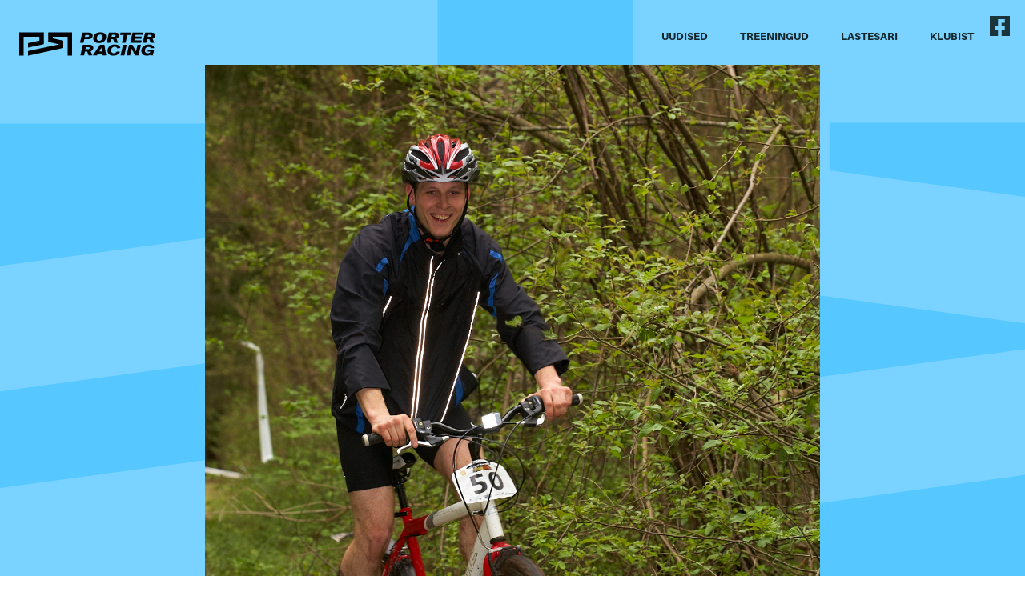

--- FILE ---
content_type: text/html; charset=UTF-8
request_url: https://porterracing.ee/saku-100-2012/
body_size: 12635
content:
<!DOCTYPE html>
<html lang="et">
<head>
	<meta charset="UTF-8">
		<title>Saku 100 2012 &#8211; Porter Racing</title>
<meta name='robots' content='max-image-preview:large' />
<link rel="alternate" type="application/rss+xml" title="Porter Racing &raquo; RSS" href="https://porterracing.ee/feed/" />
<link rel="alternate" type="application/rss+xml" title="Porter Racing &raquo; Kommentaaride RSS" href="https://porterracing.ee/comments/feed/" />
<link rel="alternate" title="oEmbed (JSON)" type="application/json+oembed" href="https://porterracing.ee/wp-json/oembed/1.0/embed?url=https%3A%2F%2Fporterracing.ee%2Fsaku-100-2012%2F" />
<link rel="alternate" title="oEmbed (XML)" type="text/xml+oembed" href="https://porterracing.ee/wp-json/oembed/1.0/embed?url=https%3A%2F%2Fporterracing.ee%2Fsaku-100-2012%2F&#038;format=xml" />
<style id='wp-img-auto-sizes-contain-inline-css'>
img:is([sizes=auto i],[sizes^="auto," i]){contain-intrinsic-size:3000px 1500px}
/*# sourceURL=wp-img-auto-sizes-contain-inline-css */
</style>
<style id='wp-emoji-styles-inline-css'>

	img.wp-smiley, img.emoji {
		display: inline !important;
		border: none !important;
		box-shadow: none !important;
		height: 1em !important;
		width: 1em !important;
		margin: 0 0.07em !important;
		vertical-align: -0.1em !important;
		background: none !important;
		padding: 0 !important;
	}
/*# sourceURL=wp-emoji-styles-inline-css */
</style>
<link rel='stylesheet' id='wp-block-library-css' href='https://porterracing.ee/wp-includes/css/dist/block-library/style.min.css?ver=6.9' media='all' />
<style id='global-styles-inline-css'>
:root{--wp--preset--aspect-ratio--square: 1;--wp--preset--aspect-ratio--4-3: 4/3;--wp--preset--aspect-ratio--3-4: 3/4;--wp--preset--aspect-ratio--3-2: 3/2;--wp--preset--aspect-ratio--2-3: 2/3;--wp--preset--aspect-ratio--16-9: 16/9;--wp--preset--aspect-ratio--9-16: 9/16;--wp--preset--color--black: #000000;--wp--preset--color--cyan-bluish-gray: #abb8c3;--wp--preset--color--white: #ffffff;--wp--preset--color--pale-pink: #f78da7;--wp--preset--color--vivid-red: #cf2e2e;--wp--preset--color--luminous-vivid-orange: #ff6900;--wp--preset--color--luminous-vivid-amber: #fcb900;--wp--preset--color--light-green-cyan: #7bdcb5;--wp--preset--color--vivid-green-cyan: #00d084;--wp--preset--color--pale-cyan-blue: #8ed1fc;--wp--preset--color--vivid-cyan-blue: #0693e3;--wp--preset--color--vivid-purple: #9b51e0;--wp--preset--gradient--vivid-cyan-blue-to-vivid-purple: linear-gradient(135deg,rgb(6,147,227) 0%,rgb(155,81,224) 100%);--wp--preset--gradient--light-green-cyan-to-vivid-green-cyan: linear-gradient(135deg,rgb(122,220,180) 0%,rgb(0,208,130) 100%);--wp--preset--gradient--luminous-vivid-amber-to-luminous-vivid-orange: linear-gradient(135deg,rgb(252,185,0) 0%,rgb(255,105,0) 100%);--wp--preset--gradient--luminous-vivid-orange-to-vivid-red: linear-gradient(135deg,rgb(255,105,0) 0%,rgb(207,46,46) 100%);--wp--preset--gradient--very-light-gray-to-cyan-bluish-gray: linear-gradient(135deg,rgb(238,238,238) 0%,rgb(169,184,195) 100%);--wp--preset--gradient--cool-to-warm-spectrum: linear-gradient(135deg,rgb(74,234,220) 0%,rgb(151,120,209) 20%,rgb(207,42,186) 40%,rgb(238,44,130) 60%,rgb(251,105,98) 80%,rgb(254,248,76) 100%);--wp--preset--gradient--blush-light-purple: linear-gradient(135deg,rgb(255,206,236) 0%,rgb(152,150,240) 100%);--wp--preset--gradient--blush-bordeaux: linear-gradient(135deg,rgb(254,205,165) 0%,rgb(254,45,45) 50%,rgb(107,0,62) 100%);--wp--preset--gradient--luminous-dusk: linear-gradient(135deg,rgb(255,203,112) 0%,rgb(199,81,192) 50%,rgb(65,88,208) 100%);--wp--preset--gradient--pale-ocean: linear-gradient(135deg,rgb(255,245,203) 0%,rgb(182,227,212) 50%,rgb(51,167,181) 100%);--wp--preset--gradient--electric-grass: linear-gradient(135deg,rgb(202,248,128) 0%,rgb(113,206,126) 100%);--wp--preset--gradient--midnight: linear-gradient(135deg,rgb(2,3,129) 0%,rgb(40,116,252) 100%);--wp--preset--font-size--small: 13px;--wp--preset--font-size--medium: 20px;--wp--preset--font-size--large: 36px;--wp--preset--font-size--x-large: 42px;--wp--preset--spacing--20: 0.44rem;--wp--preset--spacing--30: 0.67rem;--wp--preset--spacing--40: 1rem;--wp--preset--spacing--50: 1.5rem;--wp--preset--spacing--60: 2.25rem;--wp--preset--spacing--70: 3.38rem;--wp--preset--spacing--80: 5.06rem;--wp--preset--shadow--natural: 6px 6px 9px rgba(0, 0, 0, 0.2);--wp--preset--shadow--deep: 12px 12px 50px rgba(0, 0, 0, 0.4);--wp--preset--shadow--sharp: 6px 6px 0px rgba(0, 0, 0, 0.2);--wp--preset--shadow--outlined: 6px 6px 0px -3px rgb(255, 255, 255), 6px 6px rgb(0, 0, 0);--wp--preset--shadow--crisp: 6px 6px 0px rgb(0, 0, 0);}:root { --wp--style--global--content-size: 800px;--wp--style--global--wide-size: 1200px; }:where(body) { margin: 0; }.wp-site-blocks > .alignleft { float: left; margin-right: 2em; }.wp-site-blocks > .alignright { float: right; margin-left: 2em; }.wp-site-blocks > .aligncenter { justify-content: center; margin-left: auto; margin-right: auto; }:where(.wp-site-blocks) > * { margin-block-start: 24px; margin-block-end: 0; }:where(.wp-site-blocks) > :first-child { margin-block-start: 0; }:where(.wp-site-blocks) > :last-child { margin-block-end: 0; }:root { --wp--style--block-gap: 24px; }:root :where(.is-layout-flow) > :first-child{margin-block-start: 0;}:root :where(.is-layout-flow) > :last-child{margin-block-end: 0;}:root :where(.is-layout-flow) > *{margin-block-start: 24px;margin-block-end: 0;}:root :where(.is-layout-constrained) > :first-child{margin-block-start: 0;}:root :where(.is-layout-constrained) > :last-child{margin-block-end: 0;}:root :where(.is-layout-constrained) > *{margin-block-start: 24px;margin-block-end: 0;}:root :where(.is-layout-flex){gap: 24px;}:root :where(.is-layout-grid){gap: 24px;}.is-layout-flow > .alignleft{float: left;margin-inline-start: 0;margin-inline-end: 2em;}.is-layout-flow > .alignright{float: right;margin-inline-start: 2em;margin-inline-end: 0;}.is-layout-flow > .aligncenter{margin-left: auto !important;margin-right: auto !important;}.is-layout-constrained > .alignleft{float: left;margin-inline-start: 0;margin-inline-end: 2em;}.is-layout-constrained > .alignright{float: right;margin-inline-start: 2em;margin-inline-end: 0;}.is-layout-constrained > .aligncenter{margin-left: auto !important;margin-right: auto !important;}.is-layout-constrained > :where(:not(.alignleft):not(.alignright):not(.alignfull)){max-width: var(--wp--style--global--content-size);margin-left: auto !important;margin-right: auto !important;}.is-layout-constrained > .alignwide{max-width: var(--wp--style--global--wide-size);}body .is-layout-flex{display: flex;}.is-layout-flex{flex-wrap: wrap;align-items: center;}.is-layout-flex > :is(*, div){margin: 0;}body .is-layout-grid{display: grid;}.is-layout-grid > :is(*, div){margin: 0;}body{padding-top: 0px;padding-right: 0px;padding-bottom: 0px;padding-left: 0px;}a:where(:not(.wp-element-button)){text-decoration: underline;}:root :where(.wp-element-button, .wp-block-button__link){background-color: #32373c;border-width: 0;color: #fff;font-family: inherit;font-size: inherit;font-style: inherit;font-weight: inherit;letter-spacing: inherit;line-height: inherit;padding-top: calc(0.667em + 2px);padding-right: calc(1.333em + 2px);padding-bottom: calc(0.667em + 2px);padding-left: calc(1.333em + 2px);text-decoration: none;text-transform: inherit;}.has-black-color{color: var(--wp--preset--color--black) !important;}.has-cyan-bluish-gray-color{color: var(--wp--preset--color--cyan-bluish-gray) !important;}.has-white-color{color: var(--wp--preset--color--white) !important;}.has-pale-pink-color{color: var(--wp--preset--color--pale-pink) !important;}.has-vivid-red-color{color: var(--wp--preset--color--vivid-red) !important;}.has-luminous-vivid-orange-color{color: var(--wp--preset--color--luminous-vivid-orange) !important;}.has-luminous-vivid-amber-color{color: var(--wp--preset--color--luminous-vivid-amber) !important;}.has-light-green-cyan-color{color: var(--wp--preset--color--light-green-cyan) !important;}.has-vivid-green-cyan-color{color: var(--wp--preset--color--vivid-green-cyan) !important;}.has-pale-cyan-blue-color{color: var(--wp--preset--color--pale-cyan-blue) !important;}.has-vivid-cyan-blue-color{color: var(--wp--preset--color--vivid-cyan-blue) !important;}.has-vivid-purple-color{color: var(--wp--preset--color--vivid-purple) !important;}.has-black-background-color{background-color: var(--wp--preset--color--black) !important;}.has-cyan-bluish-gray-background-color{background-color: var(--wp--preset--color--cyan-bluish-gray) !important;}.has-white-background-color{background-color: var(--wp--preset--color--white) !important;}.has-pale-pink-background-color{background-color: var(--wp--preset--color--pale-pink) !important;}.has-vivid-red-background-color{background-color: var(--wp--preset--color--vivid-red) !important;}.has-luminous-vivid-orange-background-color{background-color: var(--wp--preset--color--luminous-vivid-orange) !important;}.has-luminous-vivid-amber-background-color{background-color: var(--wp--preset--color--luminous-vivid-amber) !important;}.has-light-green-cyan-background-color{background-color: var(--wp--preset--color--light-green-cyan) !important;}.has-vivid-green-cyan-background-color{background-color: var(--wp--preset--color--vivid-green-cyan) !important;}.has-pale-cyan-blue-background-color{background-color: var(--wp--preset--color--pale-cyan-blue) !important;}.has-vivid-cyan-blue-background-color{background-color: var(--wp--preset--color--vivid-cyan-blue) !important;}.has-vivid-purple-background-color{background-color: var(--wp--preset--color--vivid-purple) !important;}.has-black-border-color{border-color: var(--wp--preset--color--black) !important;}.has-cyan-bluish-gray-border-color{border-color: var(--wp--preset--color--cyan-bluish-gray) !important;}.has-white-border-color{border-color: var(--wp--preset--color--white) !important;}.has-pale-pink-border-color{border-color: var(--wp--preset--color--pale-pink) !important;}.has-vivid-red-border-color{border-color: var(--wp--preset--color--vivid-red) !important;}.has-luminous-vivid-orange-border-color{border-color: var(--wp--preset--color--luminous-vivid-orange) !important;}.has-luminous-vivid-amber-border-color{border-color: var(--wp--preset--color--luminous-vivid-amber) !important;}.has-light-green-cyan-border-color{border-color: var(--wp--preset--color--light-green-cyan) !important;}.has-vivid-green-cyan-border-color{border-color: var(--wp--preset--color--vivid-green-cyan) !important;}.has-pale-cyan-blue-border-color{border-color: var(--wp--preset--color--pale-cyan-blue) !important;}.has-vivid-cyan-blue-border-color{border-color: var(--wp--preset--color--vivid-cyan-blue) !important;}.has-vivid-purple-border-color{border-color: var(--wp--preset--color--vivid-purple) !important;}.has-vivid-cyan-blue-to-vivid-purple-gradient-background{background: var(--wp--preset--gradient--vivid-cyan-blue-to-vivid-purple) !important;}.has-light-green-cyan-to-vivid-green-cyan-gradient-background{background: var(--wp--preset--gradient--light-green-cyan-to-vivid-green-cyan) !important;}.has-luminous-vivid-amber-to-luminous-vivid-orange-gradient-background{background: var(--wp--preset--gradient--luminous-vivid-amber-to-luminous-vivid-orange) !important;}.has-luminous-vivid-orange-to-vivid-red-gradient-background{background: var(--wp--preset--gradient--luminous-vivid-orange-to-vivid-red) !important;}.has-very-light-gray-to-cyan-bluish-gray-gradient-background{background: var(--wp--preset--gradient--very-light-gray-to-cyan-bluish-gray) !important;}.has-cool-to-warm-spectrum-gradient-background{background: var(--wp--preset--gradient--cool-to-warm-spectrum) !important;}.has-blush-light-purple-gradient-background{background: var(--wp--preset--gradient--blush-light-purple) !important;}.has-blush-bordeaux-gradient-background{background: var(--wp--preset--gradient--blush-bordeaux) !important;}.has-luminous-dusk-gradient-background{background: var(--wp--preset--gradient--luminous-dusk) !important;}.has-pale-ocean-gradient-background{background: var(--wp--preset--gradient--pale-ocean) !important;}.has-electric-grass-gradient-background{background: var(--wp--preset--gradient--electric-grass) !important;}.has-midnight-gradient-background{background: var(--wp--preset--gradient--midnight) !important;}.has-small-font-size{font-size: var(--wp--preset--font-size--small) !important;}.has-medium-font-size{font-size: var(--wp--preset--font-size--medium) !important;}.has-large-font-size{font-size: var(--wp--preset--font-size--large) !important;}.has-x-large-font-size{font-size: var(--wp--preset--font-size--x-large) !important;}
/*# sourceURL=global-styles-inline-css */
</style>

<link rel='stylesheet' id='menu-image-css' href='https://porterracing.ee/wp-content/plugins/menu-image/includes/css/menu-image.css?ver=3.13' media='all' />
<link rel='stylesheet' id='dashicons-css' href='https://porterracing.ee/wp-includes/css/dashicons.min.css?ver=6.9' media='all' />
<link rel='stylesheet' id='ppress-frontend-css' href='https://porterracing.ee/wp-content/plugins/wp-user-avatar/assets/css/frontend.min.css?ver=4.16.5' media='all' />
<link rel='stylesheet' id='ppress-flatpickr-css' href='https://porterracing.ee/wp-content/plugins/wp-user-avatar/assets/flatpickr/flatpickr.min.css?ver=4.16.5' media='all' />
<link rel='stylesheet' id='ppress-select2-css' href='https://porterracing.ee/wp-content/plugins/wp-user-avatar/assets/select2/select2.min.css?ver=6.9' media='all' />
<link rel='stylesheet' id='hello-elementor-css' href='https://porterracing.ee/wp-content/themes/hello-elementor/assets/css/reset.css?ver=3.4.4' media='all' />
<link rel='stylesheet' id='hello-elementor-theme-style-css' href='https://porterracing.ee/wp-content/themes/hello-elementor/assets/css/theme.css?ver=3.4.4' media='all' />
<link rel='stylesheet' id='hello-elementor-header-footer-css' href='https://porterracing.ee/wp-content/themes/hello-elementor/assets/css/header-footer.css?ver=3.4.4' media='all' />
<link rel='stylesheet' id='elementor-frontend-css' href='https://porterracing.ee/wp-content/plugins/elementor/assets/css/frontend-lite.min.css?ver=3.21.7' media='all' />
<link rel='stylesheet' id='elementor-post-3358-css' href='https://porterracing.ee/wp-content/uploads/elementor/css/post-3358.css?ver=1753698476' media='all' />
<link rel='stylesheet' id='swiper-css' href='https://porterracing.ee/wp-content/plugins/elementor/assets/lib/swiper/v8/css/swiper.min.css?ver=8.4.5' media='all' />
<link rel='stylesheet' id='elementor-pro-css' href='https://porterracing.ee/wp-content/plugins/elementor-pro/assets/css/frontend-lite.min.css?ver=3.21.3' media='all' />
<link rel='stylesheet' id='elementor-global-css' href='https://porterracing.ee/wp-content/uploads/elementor/css/global.css?ver=1753698477' media='all' />
<link rel='stylesheet' id='elementor-post-3357-css' href='https://porterracing.ee/wp-content/uploads/elementor/css/post-3357.css?ver=1753698477' media='all' />
<link rel='stylesheet' id='elementor-post-3489-css' href='https://porterracing.ee/wp-content/uploads/elementor/css/post-3489.css?ver=1753698477' media='all' />
<link rel='stylesheet' id='elementor-post-4505-css' href='https://porterracing.ee/wp-content/uploads/elementor/css/post-4505.css?ver=1753788648' media='all' />
<link rel='stylesheet' id='eael-general-css' href='https://porterracing.ee/wp-content/plugins/essential-addons-for-elementor-lite/assets/front-end/css/view/general.min.css?ver=6.2.1' media='all' />
<link rel='stylesheet' id='google-fonts-1-css' href='https://fonts.googleapis.com/css?family=Roboto%3A100%2C100italic%2C200%2C200italic%2C300%2C300italic%2C400%2C400italic%2C500%2C500italic%2C600%2C600italic%2C700%2C700italic%2C800%2C800italic%2C900%2C900italic%7CRoboto+Slab%3A100%2C100italic%2C200%2C200italic%2C300%2C300italic%2C400%2C400italic%2C500%2C500italic%2C600%2C600italic%2C700%2C700italic%2C800%2C800italic%2C900%2C900italic%7CABeeZee%3A100%2C100italic%2C200%2C200italic%2C300%2C300italic%2C400%2C400italic%2C500%2C500italic%2C600%2C600italic%2C700%2C700italic%2C800%2C800italic%2C900%2C900italic%7CLato%3A100%2C100italic%2C200%2C200italic%2C300%2C300italic%2C400%2C400italic%2C500%2C500italic%2C600%2C600italic%2C700%2C700italic%2C800%2C800italic%2C900%2C900italic&#038;display=auto&#038;ver=6.9' media='all' />
<link rel="preconnect" href="https://fonts.gstatic.com/" crossorigin><script src="https://porterracing.ee/wp-includes/js/jquery/jquery.min.js?ver=3.7.1" id="jquery-core-js"></script>
<script src="https://porterracing.ee/wp-includes/js/jquery/jquery-migrate.min.js?ver=3.4.1" id="jquery-migrate-js"></script>
<script id="mo2fa_elementor_script-js-extra">
var my_ajax_object = {"ajax_url":"https://porterracing.ee/login/","nonce":"2c8d65b212","mo2f_login_option":"0","mo2f_enable_login_with_2nd_factor":""};
//# sourceURL=mo2fa_elementor_script-js-extra
</script>
<script src="https://porterracing.ee/wp-content/plugins/miniorange-2-factor-authentication/includes/js/mo2fa_elementor.min.js?ver=6.1.3" id="mo2fa_elementor_script-js"></script>
<script src="https://porterracing.ee/wp-content/plugins/wp-user-avatar/assets/flatpickr/flatpickr.min.js?ver=4.16.5" id="ppress-flatpickr-js"></script>
<script src="https://porterracing.ee/wp-content/plugins/wp-user-avatar/assets/select2/select2.min.js?ver=4.16.5" id="ppress-select2-js"></script>
<link rel="https://api.w.org/" href="https://porterracing.ee/wp-json/" /><link rel="alternate" title="JSON" type="application/json" href="https://porterracing.ee/wp-json/wp/v2/posts/519" /><link rel="EditURI" type="application/rsd+xml" title="RSD" href="https://porterracing.ee/xmlrpc.php?rsd" />
<meta name="generator" content="WordPress 6.9" />
<link rel="canonical" href="https://porterracing.ee/saku-100-2012/" />
<link rel='shortlink' href='https://porterracing.ee/?p=519' />
		<script>
			document.documentElement.className = document.documentElement.className.replace('no-js', 'js');
		</script>
				<style>
			.no-js img.lazyload {
				display: none;
			}

			figure.wp-block-image img.lazyloading {
				min-width: 150px;
			}

			.lazyload,
			.lazyloading {
				--smush-placeholder-width: 100px;
				--smush-placeholder-aspect-ratio: 1/1;
				width: var(--smush-placeholder-width) !important;
				aspect-ratio: var(--smush-placeholder-aspect-ratio) !important;
			}

						.lazyload, .lazyloading {
				opacity: 0;
			}

			.lazyloaded {
				opacity: 1;
				transition: opacity 400ms;
				transition-delay: 0ms;
			}

					</style>
		<meta name="generator" content="Elementor 3.21.7; features: e_optimized_assets_loading, e_optimized_css_loading, e_font_icon_svg, additional_custom_breakpoints, e_lazyload; settings: css_print_method-external, google_font-enabled, font_display-auto">
			<style>
				.e-con.e-parent:nth-of-type(n+4):not(.e-lazyloaded):not(.e-no-lazyload),
				.e-con.e-parent:nth-of-type(n+4):not(.e-lazyloaded):not(.e-no-lazyload) * {
					background-image: none !important;
				}
				@media screen and (max-height: 1024px) {
					.e-con.e-parent:nth-of-type(n+3):not(.e-lazyloaded):not(.e-no-lazyload),
					.e-con.e-parent:nth-of-type(n+3):not(.e-lazyloaded):not(.e-no-lazyload) * {
						background-image: none !important;
					}
				}
				@media screen and (max-height: 640px) {
					.e-con.e-parent:nth-of-type(n+2):not(.e-lazyloaded):not(.e-no-lazyload),
					.e-con.e-parent:nth-of-type(n+2):not(.e-lazyloaded):not(.e-no-lazyload) * {
						background-image: none !important;
					}
				}
			</style>
			<link rel="icon" href="https://porterracing.ee/wp-content/uploads/2024/01/PR-ikoon-sinine.svg" sizes="32x32" />
<link rel="icon" href="https://porterracing.ee/wp-content/uploads/2024/01/PR-ikoon-sinine.svg" sizes="192x192" />
<link rel="apple-touch-icon" href="https://porterracing.ee/wp-content/uploads/2024/01/PR-ikoon-sinine.svg" />
<meta name="msapplication-TileImage" content="https://porterracing.ee/wp-content/uploads/2024/01/PR-ikoon-sinine.svg" />
	<meta name="viewport" content="width=device-width, initial-scale=1.0, viewport-fit=cover" /></head>
<body class="wp-singular post-template-default single single-post postid-519 single-format-standard wp-custom-logo wp-embed-responsive wp-theme-hello-elementor hello-elementor-default elementor-default elementor-template-canvas elementor-kit-3358 elementor-page-4505">
			<div data-elementor-type="single-post" data-elementor-id="4505" class="elementor elementor-4505 elementor-location-single post-519 post type-post status-publish format-standard has-post-thumbnail hentry category-veebileht" data-elementor-post-type="elementor_library">
			<div class="elementor-element elementor-element-4e927cbd e-con-full elementor-hidden-desktop elementor-hidden-tablet e-flex e-con e-parent" data-id="4e927cbd" data-element_type="container" data-settings="{&quot;background_background&quot;:&quot;classic&quot;}">
		<div class="elementor-element elementor-element-5458d48f e-grid e-con-full e-con e-child" data-id="5458d48f" data-element_type="container">
				<div class="elementor-element elementor-element-507beff6 elementor-widget elementor-widget-image" data-id="507beff6" data-element_type="widget" data-widget_type="image.default">
				<div class="elementor-widget-container">
			<style>/*! elementor - v3.21.0 - 22-05-2024 */
.elementor-widget-image{text-align:center}.elementor-widget-image a{display:inline-block}.elementor-widget-image a img[src$=".svg"]{width:48px}.elementor-widget-image img{vertical-align:middle;display:inline-block}</style>										<img width="512" height="88" data-src="https://porterracing.ee/wp-content/uploads/2023/12/porterlogo2023.svg" class="attachment-full size-full wp-image-4543 lazyload" alt="" src="[data-uri]" style="--smush-placeholder-width: 512px; --smush-placeholder-aspect-ratio: 512/88;" />													</div>
				</div>
				<div class="elementor-element elementor-element-46e8da63 elementor-nav-menu--dropdown-mobile elementor-nav-menu--stretch elementor-nav-menu__text-align-center elementor-nav-menu--toggle elementor-nav-menu--burger elementor-widget elementor-widget-nav-menu" data-id="46e8da63" data-element_type="widget" data-settings="{&quot;full_width&quot;:&quot;stretch&quot;,&quot;layout&quot;:&quot;horizontal&quot;,&quot;submenu_icon&quot;:{&quot;value&quot;:&quot;&lt;svg class=\&quot;e-font-icon-svg e-fas-caret-down\&quot; viewBox=\&quot;0 0 320 512\&quot; xmlns=\&quot;http:\/\/www.w3.org\/2000\/svg\&quot;&gt;&lt;path d=\&quot;M31.3 192h257.3c17.8 0 26.7 21.5 14.1 34.1L174.1 354.8c-7.8 7.8-20.5 7.8-28.3 0L17.2 226.1C4.6 213.5 13.5 192 31.3 192z\&quot;&gt;&lt;\/path&gt;&lt;\/svg&gt;&quot;,&quot;library&quot;:&quot;fa-solid&quot;},&quot;toggle&quot;:&quot;burger&quot;}" data-widget_type="nav-menu.default">
				<div class="elementor-widget-container">
			<link rel="stylesheet" href="https://porterracing.ee/wp-content/plugins/elementor-pro/assets/css/widget-nav-menu.min.css">			<nav class="elementor-nav-menu--main elementor-nav-menu__container elementor-nav-menu--layout-horizontal e--pointer-underline e--animation-fade">
				<ul id="menu-1-46e8da63" class="elementor-nav-menu"><li class="menu-item menu-item-type-post_type menu-item-object-page menu-item-5119"><a href="https://porterracing.ee/uudised/" class="elementor-item">UUDISED</a></li>
<li class="menu-item menu-item-type-post_type menu-item-object-page menu-item-5118"><a href="https://porterracing.ee/treeningud/" class="elementor-item">TREENINGUD</a></li>
<li class="menu-item menu-item-type-post_type menu-item-object-page menu-item-5117"><a href="https://porterracing.ee/lastesari/" class="elementor-item">LASTESARI</a></li>
<li class="menu-item menu-item-type-post_type menu-item-object-page menu-item-5116"><a href="https://porterracing.ee/klubist-2/" class="elementor-item">KLUBIST</a></li>
<li class="pr-fb-nav menu-item menu-item-type-custom menu-item-object-custom menu-item-4577"><a href="https://www.facebook.com/Porterracing" class="menu-image-title-hide menu-image-not-hovered elementor-item"><span class="menu-image-title-hide menu-image-title">PR</span><img width="18" height="18" data-src="https://porterracing.ee/wp-content/uploads/2023/12/fb18px.svg" class="menu-image menu-image-title-hide lazyload" alt="" decoding="async" src="[data-uri]" style="--smush-placeholder-width: 18px; --smush-placeholder-aspect-ratio: 18/18;" /></a></li>
</ul>			</nav>
					<div class="elementor-menu-toggle" role="button" tabindex="0" aria-label="Menu Toggle" aria-expanded="false">
			<span class="elementor-menu-toggle__icon--open"><svg xmlns="http://www.w3.org/2000/svg" width="32" height="32" viewBox="0 0 32 32" fill="none"><g clip-path="url(#clip0_660_548)"><path d="M32 14L-2.18557e-07 14L0 9L32 9L32 14Z" fill="#1A343C"></path><path d="M32 23L-2.18557e-07 23L0 18L32 18L32 23Z" fill="#1A343C"></path></g><defs><clipPath id="clip0_660_548"><rect width="32" height="32" fill="white"></rect></clipPath></defs></svg></span><span class="elementor-menu-toggle__icon--close"><svg xmlns="http://www.w3.org/2000/svg" width="28" height="28" viewBox="0 0 28 28" fill="none"><path d="M0.232178 24.2321L24.2322 0.232056L27.7677 3.76759L17.5355 13.9998L27.7677 24.2321L24.2322 27.7676L13.9999 17.5354L3.76771 27.7676L0.232178 24.2321Z" fill="#1A343C"></path><path d="M3.76772 0.232056L11.7677 8.23206L8.23216 11.7676L0.232178 3.76759L3.76772 0.232056Z" fill="#1A343C"></path></svg></span>			<span class="elementor-screen-only">Menu</span>
		</div>
					<nav class="elementor-nav-menu--dropdown elementor-nav-menu__container" aria-hidden="true">
				<ul id="menu-2-46e8da63" class="elementor-nav-menu"><li class="menu-item menu-item-type-post_type menu-item-object-page menu-item-5119"><a href="https://porterracing.ee/uudised/" class="elementor-item" tabindex="-1">UUDISED</a></li>
<li class="menu-item menu-item-type-post_type menu-item-object-page menu-item-5118"><a href="https://porterracing.ee/treeningud/" class="elementor-item" tabindex="-1">TREENINGUD</a></li>
<li class="menu-item menu-item-type-post_type menu-item-object-page menu-item-5117"><a href="https://porterracing.ee/lastesari/" class="elementor-item" tabindex="-1">LASTESARI</a></li>
<li class="menu-item menu-item-type-post_type menu-item-object-page menu-item-5116"><a href="https://porterracing.ee/klubist-2/" class="elementor-item" tabindex="-1">KLUBIST</a></li>
<li class="pr-fb-nav menu-item menu-item-type-custom menu-item-object-custom menu-item-4577"><a href="https://www.facebook.com/Porterracing" class="menu-image-title-hide menu-image-not-hovered elementor-item" tabindex="-1"><span class="menu-image-title-hide menu-image-title">PR</span><img width="18" height="18" data-src="https://porterracing.ee/wp-content/uploads/2023/12/fb18px.svg" class="menu-image menu-image-title-hide lazyload" alt="" decoding="async" src="[data-uri]" style="--smush-placeholder-width: 18px; --smush-placeholder-aspect-ratio: 18/18;" /></a></li>
</ul>			</nav>
				</div>
				</div>
				</div>
				<div class="elementor-element elementor-element-27fbb43 elementor-widget elementor-widget-theme-post-featured-image elementor-widget-image" data-id="27fbb43" data-element_type="widget" data-widget_type="theme-post-featured-image.default">
				<div class="elementor-widget-container">
													<img width="683" height="1024" data-src="https://porterracing.ee/wp-content/uploads/2012/04/MG_5973-683x1024.jpg" class="attachment-large size-large wp-image-427 lazyload" alt="" data-srcset="https://porterracing.ee/wp-content/uploads/2012/04/MG_5973-683x1024.jpg 683w, https://porterracing.ee/wp-content/uploads/2012/04/MG_5973-200x300.jpg 200w, https://porterracing.ee/wp-content/uploads/2012/04/MG_5973-768x1152.jpg 768w, https://porterracing.ee/wp-content/uploads/2012/04/MG_5973.jpg 1200w" data-sizes="(max-width: 683px) 100vw, 683px" src="[data-uri]" style="--smush-placeholder-width: 683px; --smush-placeholder-aspect-ratio: 683/1024;" />													</div>
				</div>
				</div>
		<div class="elementor-element elementor-element-3bf126e4 e-con-full elementor-hidden-tablet elementor-hidden-mobile e-flex e-con e-parent" data-id="3bf126e4" data-element_type="container" data-settings="{&quot;background_background&quot;:&quot;classic&quot;}">
		<div class="elementor-element elementor-element-584b2285 e-con-full e-flex e-con e-child" data-id="584b2285" data-element_type="container">
				<div class="elementor-element elementor-element-11723110 elementor-widget__width-initial elementor-widget elementor-widget-theme-site-logo elementor-widget-image" data-id="11723110" data-element_type="widget" data-widget_type="theme-site-logo.default">
				<div class="elementor-widget-container">
									<a href="https://porterracing.ee">
			<img width="1417" height="409" data-src="https://porterracing.ee/wp-content/uploads/2023/06/logo-horisontaalne-MUST-RGB.svg" class="attachment-full size-full wp-image-4166 lazyload" alt="" src="[data-uri]" style="--smush-placeholder-width: 1417px; --smush-placeholder-aspect-ratio: 1417/409;" />				</a>
									</div>
				</div>
				<div class="elementor-element elementor-element-2e51dac7 elementor-nav-menu__align-end elementor-widget__width-inherit elementor-nav-menu--dropdown-tablet elementor-nav-menu__text-align-aside elementor-nav-menu--toggle elementor-nav-menu--burger elementor-widget elementor-widget-nav-menu" data-id="2e51dac7" data-element_type="widget" data-settings="{&quot;layout&quot;:&quot;horizontal&quot;,&quot;submenu_icon&quot;:{&quot;value&quot;:&quot;&lt;svg class=\&quot;e-font-icon-svg e-fas-caret-down\&quot; viewBox=\&quot;0 0 320 512\&quot; xmlns=\&quot;http:\/\/www.w3.org\/2000\/svg\&quot;&gt;&lt;path d=\&quot;M31.3 192h257.3c17.8 0 26.7 21.5 14.1 34.1L174.1 354.8c-7.8 7.8-20.5 7.8-28.3 0L17.2 226.1C4.6 213.5 13.5 192 31.3 192z\&quot;&gt;&lt;\/path&gt;&lt;\/svg&gt;&quot;,&quot;library&quot;:&quot;fa-solid&quot;},&quot;toggle&quot;:&quot;burger&quot;}" data-widget_type="nav-menu.default">
				<div class="elementor-widget-container">
						<nav class="elementor-nav-menu--main elementor-nav-menu__container elementor-nav-menu--layout-horizontal e--pointer-none">
				<ul id="menu-1-2e51dac7" class="elementor-nav-menu"><li class="menu-item menu-item-type-post_type menu-item-object-page menu-item-5099"><a href="https://porterracing.ee/uudised/" class="elementor-item">UUDISED</a></li>
<li class="menu-item menu-item-type-post_type menu-item-object-page menu-item-5105"><a href="https://porterracing.ee/treeningud/" class="elementor-item">TREENINGUD</a></li>
<li class="menu-item menu-item-type-post_type menu-item-object-page menu-item-5107"><a href="https://porterracing.ee/lastesari/" class="elementor-item">LASTESARI</a></li>
<li class="menu-item menu-item-type-post_type menu-item-object-page menu-item-5113"><a href="https://porterracing.ee/klubist-2/" class="elementor-item">KLUBIST</a></li>
</ul>			</nav>
					<div class="elementor-menu-toggle" role="button" tabindex="0" aria-label="Menu Toggle" aria-expanded="false">
			<svg aria-hidden="true" role="presentation" class="elementor-menu-toggle__icon--open e-font-icon-svg e-eicon-menu-bar" viewBox="0 0 1000 1000" xmlns="http://www.w3.org/2000/svg"><path d="M104 333H896C929 333 958 304 958 271S929 208 896 208H104C71 208 42 237 42 271S71 333 104 333ZM104 583H896C929 583 958 554 958 521S929 458 896 458H104C71 458 42 487 42 521S71 583 104 583ZM104 833H896C929 833 958 804 958 771S929 708 896 708H104C71 708 42 737 42 771S71 833 104 833Z"></path></svg><svg aria-hidden="true" role="presentation" class="elementor-menu-toggle__icon--close e-font-icon-svg e-eicon-close" viewBox="0 0 1000 1000" xmlns="http://www.w3.org/2000/svg"><path d="M742 167L500 408 258 167C246 154 233 150 217 150 196 150 179 158 167 167 154 179 150 196 150 212 150 229 154 242 171 254L408 500 167 742C138 771 138 800 167 829 196 858 225 858 254 829L496 587 738 829C750 842 767 846 783 846 800 846 817 842 829 829 842 817 846 804 846 783 846 767 842 750 829 737L588 500 833 258C863 229 863 200 833 171 804 137 775 137 742 167Z"></path></svg>			<span class="elementor-screen-only">Menu</span>
		</div>
					<nav class="elementor-nav-menu--dropdown elementor-nav-menu__container" aria-hidden="true">
				<ul id="menu-2-2e51dac7" class="elementor-nav-menu"><li class="menu-item menu-item-type-post_type menu-item-object-page menu-item-5099"><a href="https://porterracing.ee/uudised/" class="elementor-item" tabindex="-1">UUDISED</a></li>
<li class="menu-item menu-item-type-post_type menu-item-object-page menu-item-5105"><a href="https://porterracing.ee/treeningud/" class="elementor-item" tabindex="-1">TREENINGUD</a></li>
<li class="menu-item menu-item-type-post_type menu-item-object-page menu-item-5107"><a href="https://porterracing.ee/lastesari/" class="elementor-item" tabindex="-1">LASTESARI</a></li>
<li class="menu-item menu-item-type-post_type menu-item-object-page menu-item-5113"><a href="https://porterracing.ee/klubist-2/" class="elementor-item" tabindex="-1">KLUBIST</a></li>
</ul>			</nav>
				</div>
				</div>
				<div class="elementor-element elementor-element-503eb0cf elementor-view-default elementor-widget elementor-widget-icon" data-id="503eb0cf" data-element_type="widget" data-widget_type="icon.default">
				<div class="elementor-widget-container">
					<div class="elementor-icon-wrapper">
			<div class="elementor-icon">
			<svg xmlns="http://www.w3.org/2000/svg" width="32" height="32" viewBox="0 0 32 32" fill="none"><g id="PR/facebook"><path id="Subtract" fill-rule="evenodd" clip-rule="evenodd" d="M0 0H32V32H19V22H24V16H19V11H24V5H13V16H8V22H13V32H0V0Z" fill="#1A343C"></path></g></svg>			</div>
		</div>
				</div>
				</div>
				</div>
				<div class="elementor-element elementor-element-2288920c elementor-widget elementor-widget-image" data-id="2288920c" data-element_type="widget" data-widget_type="image.default">
				<div class="elementor-widget-container">
													<img width="1200" height="1800" data-src="https://porterracing.ee/wp-content/uploads/2012/04/MG_5973.jpg" class="attachment-full size-full wp-image-427 lazyload" alt="" data-srcset="https://porterracing.ee/wp-content/uploads/2012/04/MG_5973.jpg 1200w, https://porterracing.ee/wp-content/uploads/2012/04/MG_5973-200x300.jpg 200w, https://porterracing.ee/wp-content/uploads/2012/04/MG_5973-768x1152.jpg 768w, https://porterracing.ee/wp-content/uploads/2012/04/MG_5973-683x1024.jpg 683w" data-sizes="(max-width: 1200px) 100vw, 1200px" src="[data-uri]" style="--smush-placeholder-width: 1200px; --smush-placeholder-aspect-ratio: 1200/1800;" />													</div>
				</div>
				</div>
		<div class="elementor-element elementor-element-3e402f76 e-flex e-con-boxed e-con e-parent" data-id="3e402f76" data-element_type="container">
					<div class="e-con-inner">
				<div class="elementor-element elementor-element-2b9b409b elementor-widget elementor-widget-heading" data-id="2b9b409b" data-element_type="widget" data-widget_type="heading.default">
				<div class="elementor-widget-container">
			<style>/*! elementor - v3.21.0 - 22-05-2024 */
.elementor-heading-title{padding:0;margin:0;line-height:1}.elementor-widget-heading .elementor-heading-title[class*=elementor-size-]>a{color:inherit;font-size:inherit;line-height:inherit}.elementor-widget-heading .elementor-heading-title.elementor-size-small{font-size:15px}.elementor-widget-heading .elementor-heading-title.elementor-size-medium{font-size:19px}.elementor-widget-heading .elementor-heading-title.elementor-size-large{font-size:29px}.elementor-widget-heading .elementor-heading-title.elementor-size-xl{font-size:39px}.elementor-widget-heading .elementor-heading-title.elementor-size-xxl{font-size:59px}</style><h2 class="elementor-heading-title elementor-size-default">Saku 100 2012</h2>		</div>
				</div>
					</div>
				</div>
		<div class="elementor-element elementor-element-71f60a12 e-flex e-con-boxed e-con e-parent" data-id="71f60a12" data-element_type="container">
					<div class="e-con-inner">
				<div class="elementor-element elementor-element-41a8981 elementor-author-box--image-valign-middle elementor-author-box--avatar-yes elementor-author-box--name-yes elementor-author-box--biography-yes elementor-author-box--link-no elementor-widget elementor-widget-author-box" data-id="41a8981" data-element_type="widget" data-widget_type="author-box.default">
				<div class="elementor-widget-container">
			<link rel="stylesheet" href="https://porterracing.ee/wp-content/plugins/elementor-pro/assets/css/widget-theme-elements.min.css">		<div class="elementor-author-box">
							<div  class="elementor-author-box__avatar">
					<img data-src="https://porterracing.ee/wp-content/uploads/2025/07/tarmo-profile-150x150.jpg" alt="Picture of Tarmo" src="[data-uri]" class="lazyload" style="--smush-placeholder-width: 150px; --smush-placeholder-aspect-ratio: 150/150;">
				</div>
			
			<div class="elementor-author-box__text">
									<div >
						<div class="elementor-author-box__name">
							Tarmo						</div>
					</div>
				
									<div class="elementor-author-box__bio">
						Hardcore palgimees					</div>
				
							</div>
		</div>
				</div>
				</div>
				<div class="elementor-element elementor-element-15894d5 elementor-align-right elementor-widget__width-inherit elementor-mobile-align-left elementor-widget elementor-widget-post-info" data-id="15894d5" data-element_type="widget" data-widget_type="post-info.default">
				<div class="elementor-widget-container">
			<link rel="stylesheet" href="https://porterracing.ee/wp-content/plugins/elementor/assets/css/widget-icon-list.min.css">		<ul class="elementor-inline-items elementor-icon-list-items elementor-post-info">
								<li class="elementor-icon-list-item elementor-repeater-item-ab5e047 elementor-inline-item" itemprop="datePublished">
						<a href="https://porterracing.ee/2012/08/22/">
														<span class="elementor-icon-list-text elementor-post-info__item elementor-post-info__item--type-date">
										<time>22. aug. 2012</time>					</span>
									</a>
				</li>
				</ul>
				</div>
				</div>
					</div>
				</div>
		<div class="elementor-element elementor-element-f49516a e-grid e-con-boxed e-con e-parent" data-id="f49516a" data-element_type="container">
					<div class="e-con-inner">
				<div class="elementor-element elementor-element-c350049 elementor-widget elementor-widget-theme-post-content" data-id="c350049" data-element_type="widget" data-widget_type="theme-post-content.default">
				<div class="elementor-widget-container">
			<p>12. mail Saku rabametsas üheksandat korda toimunud maastikurataste kestvussõit <strong>Saku 100</strong>pakkus maastikurattahuvilistele tõsist väljakutset. Kõikide eelduste ja ootuste kohaselt pidanuks rada olema keskmisest lihtsam ja kiirem, kuid reaalsus näitas vastupidist. Esmakordselt Saku 100 ajaloos kulus võitjal täisdistantsi läbimiseks üle 5-e tunni. Pikem sõit aga ei tähendanud sugugi laisemat pedaalikeeramist, kuna kohal olid kõik kogenud Saku 100 “spetsialistid” eesotsas neljakordse võitja <strong>Tiimo Tõnissoni</strong> (Porterracing), kahekordse võitja <strong>Pait Hirve</strong> (Haanja RK) ja mitmekordse esikolmiku mehe <strong>Tarmo Neemelaga</strong> (Saue SK).</p>
<p>Vanade kalade kiirust tuli kontrollima ka 2010. aastal <strong>Alges Maasikmetsa</strong> järel Saku 100-l teise koha teeninud, praegu Prantsusmaa amatöörraturite karikasarjas ilma tegev, <strong>Gert Jõeäär</strong>(CC Villeneuve Saint-Germain). Ühtekokku tõi ratta stardijoonele ja läbis tehnilisest 20-ne kilomeetri pikkusest rajast vähemalt ühe ringi 51 ratturit.</p>
<p>Loe edasi <a href="http://www.porterracing.ee/saku-100/418-2/">siit</a> ja vaata pilte <a href="https://www.facebook.com/media/set/?set=a.364059076974856.77449.100001123009940&amp;type=3">sii</a>t.</p>
		</div>
				</div>
					</div>
				</div>
		<div class="elementor-element elementor-element-5f76ca48 e-grid elementor-hidden-mobile e-con-boxed e-con e-parent" data-id="5f76ca48" data-element_type="container">
					<div class="e-con-inner">
				<div class="elementor-element elementor-element-79b11648 elementor-widget elementor-widget-image" data-id="79b11648" data-element_type="widget" data-widget_type="image.default">
				<div class="elementor-widget-container">
													<img width="127" height="56" data-src="https://porterracing.ee/wp-content/uploads/2023/12/PRlogo.svg" class="attachment-full size-full wp-image-4438 lazyload" alt="" src="[data-uri]" style="--smush-placeholder-width: 127px; --smush-placeholder-aspect-ratio: 127/56;" />													</div>
				</div>
				<div class="elementor-element elementor-element-7d911b1a elementor-widget elementor-widget-text-editor" data-id="7d911b1a" data-element_type="widget" data-widget_type="text-editor.default">
				<div class="elementor-widget-container">
			<style>/*! elementor - v3.21.0 - 22-05-2024 */
.elementor-widget-text-editor.elementor-drop-cap-view-stacked .elementor-drop-cap{background-color:#69727d;color:#fff}.elementor-widget-text-editor.elementor-drop-cap-view-framed .elementor-drop-cap{color:#69727d;border:3px solid;background-color:transparent}.elementor-widget-text-editor:not(.elementor-drop-cap-view-default) .elementor-drop-cap{margin-top:8px}.elementor-widget-text-editor:not(.elementor-drop-cap-view-default) .elementor-drop-cap-letter{width:1em;height:1em}.elementor-widget-text-editor .elementor-drop-cap{float:left;text-align:center;line-height:1;font-size:50px}.elementor-widget-text-editor .elementor-drop-cap-letter{display:inline-block}</style>				<p><strong>Spordiklubi Porter Racing</strong></p><p>© 2002 &#8211; 2024</p>						</div>
				</div>
				<div class="elementor-element elementor-element-3f0f58d5 elementor-widget elementor-widget-text-editor" data-id="3f0f58d5" data-element_type="widget" data-widget_type="text-editor.default">
				<div class="elementor-widget-container">
							<p><strong>annan.teada@porterracing.ee</strong></p><p>a/a EE182200221022202445</p>						</div>
				</div>
				<div class="elementor-element elementor-element-2ff99b04 elementor-widget elementor-widget-image" data-id="2ff99b04" data-element_type="widget" data-widget_type="image.default">
				<div class="elementor-widget-container">
													<img width="713" height="320" data-src="https://porterracing.ee/wp-content/uploads/2023/12/Saku_vald_logo.svg" class="attachment-full size-full wp-image-4439 lazyload" alt="" src="[data-uri]" style="--smush-placeholder-width: 713px; --smush-placeholder-aspect-ratio: 713/320;" />													</div>
				</div>
					</div>
				</div>
		<div class="elementor-element elementor-element-72c14102 e-grid elementor-hidden-desktop elementor-hidden-tablet e-con-boxed e-con e-parent" data-id="72c14102" data-element_type="container">
					<div class="e-con-inner">
				<div class="elementor-element elementor-element-2ec104e3 elementor-widget elementor-widget-image" data-id="2ec104e3" data-element_type="widget" data-widget_type="image.default">
				<div class="elementor-widget-container">
													<img width="127" height="56" data-src="https://porterracing.ee/wp-content/uploads/2023/12/PRlogo.svg" class="attachment-full size-full wp-image-4438 lazyload" alt="" src="[data-uri]" style="--smush-placeholder-width: 127px; --smush-placeholder-aspect-ratio: 127/56;" />													</div>
				</div>
				<div class="elementor-element elementor-element-2e171ffe elementor-widget elementor-widget-text-editor" data-id="2e171ffe" data-element_type="widget" data-widget_type="text-editor.default">
				<div class="elementor-widget-container">
							<p style="text-align: left;"><strong>Spordiklubi Porter Racing</strong></p><p style="text-align: left;">© 2002 &#8211; 2024</p>						</div>
				</div>
				<div class="elementor-element elementor-element-ebd302b elementor-widget elementor-widget-text-editor" data-id="ebd302b" data-element_type="widget" data-widget_type="text-editor.default">
				<div class="elementor-widget-container">
							<p style="text-align: left;"><strong>annan.teada@porterracing.ee</strong></p><p style="text-align: left;">a/a EE182200221022202445</p>						</div>
				</div>
				<div class="elementor-element elementor-element-17d7e2ca elementor-widget elementor-widget-image" data-id="17d7e2ca" data-element_type="widget" data-widget_type="image.default">
				<div class="elementor-widget-container">
													<img width="713" height="320" data-src="https://porterracing.ee/wp-content/uploads/2023/12/Saku_vald_logo.svg" class="attachment-full size-full wp-image-4439 lazyload" alt="" src="[data-uri]" style="--smush-placeholder-width: 713px; --smush-placeholder-aspect-ratio: 713/320;" />													</div>
				</div>
					</div>
				</div>
				</div>
		<script type="speculationrules">
{"prefetch":[{"source":"document","where":{"and":[{"href_matches":"/*"},{"not":{"href_matches":["/wp-*.php","/wp-admin/*","/wp-content/uploads/*","/wp-content/*","/wp-content/plugins/*","/wp-content/themes/hello-elementor/*","/*\\?(.+)"]}},{"not":{"selector_matches":"a[rel~=\"nofollow\"]"}},{"not":{"selector_matches":".no-prefetch, .no-prefetch a"}}]},"eagerness":"conservative"}]}
</script>
			<script type='text/javascript'>
				const lazyloadRunObserver = () => {
					const lazyloadBackgrounds = document.querySelectorAll( `.e-con.e-parent:not(.e-lazyloaded)` );
					const lazyloadBackgroundObserver = new IntersectionObserver( ( entries ) => {
						entries.forEach( ( entry ) => {
							if ( entry.isIntersecting ) {
								let lazyloadBackground = entry.target;
								if( lazyloadBackground ) {
									lazyloadBackground.classList.add( 'e-lazyloaded' );
								}
								lazyloadBackgroundObserver.unobserve( entry.target );
							}
						});
					}, { rootMargin: '200px 0px 200px 0px' } );
					lazyloadBackgrounds.forEach( ( lazyloadBackground ) => {
						lazyloadBackgroundObserver.observe( lazyloadBackground );
					} );
				};
				const events = [
					'DOMContentLoaded',
					'elementor/lazyload/observe',
				];
				events.forEach( ( event ) => {
					document.addEventListener( event, lazyloadRunObserver );
				} );
			</script>
			<script id="ppress-frontend-script-js-extra">
var pp_ajax_form = {"ajaxurl":"https://porterracing.ee/wp-admin/admin-ajax.php","confirm_delete":"Are you sure?","deleting_text":"Deleting...","deleting_error":"An error occurred. Please try again.","nonce":"5dae4d854d","disable_ajax_form":"false","is_checkout":"0","is_checkout_tax_enabled":"0","is_checkout_autoscroll_enabled":"true"};
//# sourceURL=ppress-frontend-script-js-extra
</script>
<script src="https://porterracing.ee/wp-content/plugins/wp-user-avatar/assets/js/frontend.min.js?ver=4.16.5" id="ppress-frontend-script-js"></script>
<script src="https://porterracing.ee/wp-content/themes/hello-elementor/assets/js/hello-frontend.js?ver=3.4.4" id="hello-theme-frontend-js"></script>
<script src="https://porterracing.ee/wp-content/plugins/wp-smushit/app/assets/js/smush-lazy-load.min.js?ver=3.20.0" id="smush-lazy-load-js"></script>
<script id="eael-general-js-extra">
var localize = {"ajaxurl":"https://porterracing.ee/wp-admin/admin-ajax.php","nonce":"30ce092c6e","i18n":{"added":"Added ","compare":"Compare","loading":"Loading..."},"eael_translate_text":{"required_text":"is a required field","invalid_text":"Invalid","billing_text":"Billing","shipping_text":"Shipping","fg_mfp_counter_text":"of"},"page_permalink":"https://porterracing.ee/saku-100-2012/","cart_redirectition":"","cart_page_url":"","el_breakpoints":{"mobile":{"label":"Mobile Portrait","value":767,"default_value":767,"direction":"max","is_enabled":true},"mobile_extra":{"label":"Mobile Landscape","value":880,"default_value":880,"direction":"max","is_enabled":false},"tablet":{"label":"Tablet Portrait","value":1024,"default_value":1024,"direction":"max","is_enabled":true},"tablet_extra":{"label":"Tablet Landscape","value":1200,"default_value":1200,"direction":"max","is_enabled":false},"laptop":{"label":"Laptop","value":1366,"default_value":1366,"direction":"max","is_enabled":false},"widescreen":{"label":"Widescreen","value":2400,"default_value":2400,"direction":"min","is_enabled":false}}};
//# sourceURL=eael-general-js-extra
</script>
<script src="https://porterracing.ee/wp-content/plugins/essential-addons-for-elementor-lite/assets/front-end/js/view/general.min.js?ver=6.2.1" id="eael-general-js"></script>
<script src="https://porterracing.ee/wp-content/plugins/elementor-pro/assets/lib/smartmenus/jquery.smartmenus.min.js?ver=1.2.1" id="smartmenus-js"></script>
<script src="https://porterracing.ee/wp-content/plugins/elementor-pro/assets/js/webpack-pro.runtime.min.js?ver=3.21.3" id="elementor-pro-webpack-runtime-js"></script>
<script src="https://porterracing.ee/wp-content/plugins/elementor/assets/js/webpack.runtime.min.js?ver=3.21.7" id="elementor-webpack-runtime-js"></script>
<script src="https://porterracing.ee/wp-content/plugins/elementor/assets/js/frontend-modules.min.js?ver=3.21.7" id="elementor-frontend-modules-js"></script>
<script src="https://porterracing.ee/wp-includes/js/dist/hooks.min.js?ver=dd5603f07f9220ed27f1" id="wp-hooks-js"></script>
<script src="https://porterracing.ee/wp-includes/js/dist/i18n.min.js?ver=c26c3dc7bed366793375" id="wp-i18n-js"></script>
<script id="wp-i18n-js-after">
wp.i18n.setLocaleData( { 'text direction\u0004ltr': [ 'ltr' ] } );
//# sourceURL=wp-i18n-js-after
</script>
<script id="elementor-pro-frontend-js-before">
var ElementorProFrontendConfig = {"ajaxurl":"https:\/\/porterracing.ee\/wp-admin\/admin-ajax.php","nonce":"3d35ed60bf","urls":{"assets":"https:\/\/porterracing.ee\/wp-content\/plugins\/elementor-pro\/assets\/","rest":"https:\/\/porterracing.ee\/wp-json\/"},"shareButtonsNetworks":{"facebook":{"title":"Facebook","has_counter":true},"twitter":{"title":"Twitter"},"linkedin":{"title":"LinkedIn","has_counter":true},"pinterest":{"title":"Pinterest","has_counter":true},"reddit":{"title":"Reddit","has_counter":true},"vk":{"title":"VK","has_counter":true},"odnoklassniki":{"title":"OK","has_counter":true},"tumblr":{"title":"Tumblr"},"digg":{"title":"Digg"},"skype":{"title":"Skype"},"stumbleupon":{"title":"StumbleUpon","has_counter":true},"mix":{"title":"Mix"},"telegram":{"title":"Telegram"},"pocket":{"title":"Pocket","has_counter":true},"xing":{"title":"XING","has_counter":true},"whatsapp":{"title":"WhatsApp"},"email":{"title":"Email"},"print":{"title":"Print"},"x-twitter":{"title":"X"},"threads":{"title":"Threads"}},"facebook_sdk":{"lang":"et","app_id":""},"lottie":{"defaultAnimationUrl":"https:\/\/porterracing.ee\/wp-content\/plugins\/elementor-pro\/modules\/lottie\/assets\/animations\/default.json"}};
//# sourceURL=elementor-pro-frontend-js-before
</script>
<script src="https://porterracing.ee/wp-content/plugins/elementor-pro/assets/js/frontend.min.js?ver=3.21.3" id="elementor-pro-frontend-js"></script>
<script src="https://porterracing.ee/wp-content/plugins/elementor/assets/lib/waypoints/waypoints.min.js?ver=4.0.2" id="elementor-waypoints-js"></script>
<script src="https://porterracing.ee/wp-includes/js/jquery/ui/core.min.js?ver=1.13.3" id="jquery-ui-core-js"></script>
<script id="elementor-frontend-js-before">
var elementorFrontendConfig = {"environmentMode":{"edit":false,"wpPreview":false,"isScriptDebug":false},"i18n":{"shareOnFacebook":"Share on Facebook","shareOnTwitter":"Share on Twitter","pinIt":"Pin it","download":"Download","downloadImage":"Download image","fullscreen":"Fullscreen","zoom":"Zoom","share":"Share","playVideo":"Play Video","previous":"Previous","next":"Next","close":"Close","a11yCarouselWrapperAriaLabel":"Carousel | Horizontal scrolling: Arrow Left & Right","a11yCarouselPrevSlideMessage":"Previous slide","a11yCarouselNextSlideMessage":"Next slide","a11yCarouselFirstSlideMessage":"This is the first slide","a11yCarouselLastSlideMessage":"This is the last slide","a11yCarouselPaginationBulletMessage":"Go to slide"},"is_rtl":false,"breakpoints":{"xs":0,"sm":480,"md":768,"lg":1025,"xl":1440,"xxl":1600},"responsive":{"breakpoints":{"mobile":{"label":"Mobile Portrait","value":767,"default_value":767,"direction":"max","is_enabled":true},"mobile_extra":{"label":"Mobile Landscape","value":880,"default_value":880,"direction":"max","is_enabled":false},"tablet":{"label":"Tablet Portrait","value":1024,"default_value":1024,"direction":"max","is_enabled":true},"tablet_extra":{"label":"Tablet Landscape","value":1200,"default_value":1200,"direction":"max","is_enabled":false},"laptop":{"label":"Laptop","value":1366,"default_value":1366,"direction":"max","is_enabled":false},"widescreen":{"label":"Widescreen","value":2400,"default_value":2400,"direction":"min","is_enabled":false}}},"version":"3.21.7","is_static":false,"experimentalFeatures":{"e_optimized_assets_loading":true,"e_optimized_css_loading":true,"e_font_icon_svg":true,"additional_custom_breakpoints":true,"container":true,"e_swiper_latest":true,"container_grid":true,"theme_builder_v2":true,"hello-theme-header-footer":true,"home_screen":true,"editor_v2":true,"ai-layout":true,"landing-pages":true,"nested-elements":true,"e_lazyload":true,"form-submissions":true,"mega-menu":true},"urls":{"assets":"https:\/\/porterracing.ee\/wp-content\/plugins\/elementor\/assets\/"},"swiperClass":"swiper","settings":{"page":[],"editorPreferences":[]},"kit":{"active_breakpoints":["viewport_mobile","viewport_tablet"],"global_image_lightbox":"yes","lightbox_enable_counter":"yes","lightbox_enable_fullscreen":"yes","lightbox_enable_zoom":"yes","lightbox_enable_share":"yes","lightbox_title_src":"title","lightbox_description_src":"description","hello_header_logo_type":"logo","hello_header_menu_layout":"horizontal","hello_footer_logo_type":"logo"},"post":{"id":519,"title":"Saku%20100%202012%20%E2%80%93%20Porter%20Racing","excerpt":"","featuredImage":"https:\/\/porterracing.ee\/wp-content\/uploads\/2012\/04\/MG_5973-683x1024.jpg"}};
//# sourceURL=elementor-frontend-js-before
</script>
<script src="https://porterracing.ee/wp-content/plugins/elementor/assets/js/frontend.min.js?ver=3.21.7" id="elementor-frontend-js"></script>
<script src="https://porterracing.ee/wp-content/plugins/elementor-pro/assets/js/elements-handlers.min.js?ver=3.21.3" id="pro-elements-handlers-js"></script>
<script id="wp-emoji-settings" type="application/json">
{"baseUrl":"https://s.w.org/images/core/emoji/17.0.2/72x72/","ext":".png","svgUrl":"https://s.w.org/images/core/emoji/17.0.2/svg/","svgExt":".svg","source":{"concatemoji":"https://porterracing.ee/wp-includes/js/wp-emoji-release.min.js?ver=6.9"}}
</script>
<script type="module">
/*! This file is auto-generated */
const a=JSON.parse(document.getElementById("wp-emoji-settings").textContent),o=(window._wpemojiSettings=a,"wpEmojiSettingsSupports"),s=["flag","emoji"];function i(e){try{var t={supportTests:e,timestamp:(new Date).valueOf()};sessionStorage.setItem(o,JSON.stringify(t))}catch(e){}}function c(e,t,n){e.clearRect(0,0,e.canvas.width,e.canvas.height),e.fillText(t,0,0);t=new Uint32Array(e.getImageData(0,0,e.canvas.width,e.canvas.height).data);e.clearRect(0,0,e.canvas.width,e.canvas.height),e.fillText(n,0,0);const a=new Uint32Array(e.getImageData(0,0,e.canvas.width,e.canvas.height).data);return t.every((e,t)=>e===a[t])}function p(e,t){e.clearRect(0,0,e.canvas.width,e.canvas.height),e.fillText(t,0,0);var n=e.getImageData(16,16,1,1);for(let e=0;e<n.data.length;e++)if(0!==n.data[e])return!1;return!0}function u(e,t,n,a){switch(t){case"flag":return n(e,"\ud83c\udff3\ufe0f\u200d\u26a7\ufe0f","\ud83c\udff3\ufe0f\u200b\u26a7\ufe0f")?!1:!n(e,"\ud83c\udde8\ud83c\uddf6","\ud83c\udde8\u200b\ud83c\uddf6")&&!n(e,"\ud83c\udff4\udb40\udc67\udb40\udc62\udb40\udc65\udb40\udc6e\udb40\udc67\udb40\udc7f","\ud83c\udff4\u200b\udb40\udc67\u200b\udb40\udc62\u200b\udb40\udc65\u200b\udb40\udc6e\u200b\udb40\udc67\u200b\udb40\udc7f");case"emoji":return!a(e,"\ud83e\u1fac8")}return!1}function f(e,t,n,a){let r;const o=(r="undefined"!=typeof WorkerGlobalScope&&self instanceof WorkerGlobalScope?new OffscreenCanvas(300,150):document.createElement("canvas")).getContext("2d",{willReadFrequently:!0}),s=(o.textBaseline="top",o.font="600 32px Arial",{});return e.forEach(e=>{s[e]=t(o,e,n,a)}),s}function r(e){var t=document.createElement("script");t.src=e,t.defer=!0,document.head.appendChild(t)}a.supports={everything:!0,everythingExceptFlag:!0},new Promise(t=>{let n=function(){try{var e=JSON.parse(sessionStorage.getItem(o));if("object"==typeof e&&"number"==typeof e.timestamp&&(new Date).valueOf()<e.timestamp+604800&&"object"==typeof e.supportTests)return e.supportTests}catch(e){}return null}();if(!n){if("undefined"!=typeof Worker&&"undefined"!=typeof OffscreenCanvas&&"undefined"!=typeof URL&&URL.createObjectURL&&"undefined"!=typeof Blob)try{var e="postMessage("+f.toString()+"("+[JSON.stringify(s),u.toString(),c.toString(),p.toString()].join(",")+"));",a=new Blob([e],{type:"text/javascript"});const r=new Worker(URL.createObjectURL(a),{name:"wpTestEmojiSupports"});return void(r.onmessage=e=>{i(n=e.data),r.terminate(),t(n)})}catch(e){}i(n=f(s,u,c,p))}t(n)}).then(e=>{for(const n in e)a.supports[n]=e[n],a.supports.everything=a.supports.everything&&a.supports[n],"flag"!==n&&(a.supports.everythingExceptFlag=a.supports.everythingExceptFlag&&a.supports[n]);var t;a.supports.everythingExceptFlag=a.supports.everythingExceptFlag&&!a.supports.flag,a.supports.everything||((t=a.source||{}).concatemoji?r(t.concatemoji):t.wpemoji&&t.twemoji&&(r(t.twemoji),r(t.wpemoji)))});
//# sourceURL=https://porterracing.ee/wp-includes/js/wp-emoji-loader.min.js
</script>
	</body>
</html>


--- FILE ---
content_type: text/css
request_url: https://porterracing.ee/wp-content/uploads/elementor/css/post-3357.css?ver=1753698477
body_size: 560
content:
.elementor-3357 .elementor-element.elementor-element-e3a8f95:not(.elementor-motion-effects-element-type-background), .elementor-3357 .elementor-element.elementor-element-e3a8f95 > .elementor-motion-effects-container > .elementor-motion-effects-layer{background-color:#000000;}.elementor-3357 .elementor-element.elementor-element-e3a8f95{transition:background 0.3s, border 0.3s, border-radius 0.3s, box-shadow 0.3s;margin-top:0px;margin-bottom:0px;padding:10px 10px 10px 10px;}.elementor-3357 .elementor-element.elementor-element-e3a8f95 > .elementor-background-overlay{transition:background 0.3s, border-radius 0.3s, opacity 0.3s;}.elementor-3357 .elementor-element.elementor-element-b984acf img{width:53%;}.elementor-3357 .elementor-element.elementor-element-c5b123b .elementor-menu-toggle{margin:0 auto;border-width:1px;border-radius:34px;}.elementor-3357 .elementor-element.elementor-element-c5b123b .elementor-nav-menu .elementor-item{font-family:"ABeeZee", Sans-serif;font-size:15px;letter-spacing:1.5px;}.elementor-3357 .elementor-element.elementor-element-c5b123b .elementor-nav-menu--main .elementor-item{color:#FFFFFF;fill:#FFFFFF;padding-left:15px;padding-right:15px;padding-top:12px;padding-bottom:12px;}.elementor-3357 .elementor-element.elementor-element-c5b123b .elementor-nav-menu--main .elementor-item:hover,
					.elementor-3357 .elementor-element.elementor-element-c5b123b .elementor-nav-menu--main .elementor-item.elementor-item-active,
					.elementor-3357 .elementor-element.elementor-element-c5b123b .elementor-nav-menu--main .elementor-item.highlighted,
					.elementor-3357 .elementor-element.elementor-element-c5b123b .elementor-nav-menu--main .elementor-item:focus{color:#989898;fill:#989898;}.elementor-3357 .elementor-element.elementor-element-c5b123b .elementor-nav-menu--main .elementor-item.elementor-item-active{color:#989898;}.elementor-3357 .elementor-element.elementor-element-c5b123b{--e-nav-menu-horizontal-menu-item-margin:calc( 15px / 2 );--nav-menu-icon-size:26px;}.elementor-3357 .elementor-element.elementor-element-c5b123b .elementor-nav-menu--main:not(.elementor-nav-menu--layout-horizontal) .elementor-nav-menu > li:not(:last-child){margin-bottom:15px;}.elementor-3357 .elementor-element.elementor-element-c5b123b .elementor-nav-menu--dropdown a, .elementor-3357 .elementor-element.elementor-element-c5b123b .elementor-menu-toggle{color:#FFFFFF;}.elementor-3357 .elementor-element.elementor-element-c5b123b .elementor-nav-menu--dropdown{background-color:#000000;}.elementor-3357 .elementor-element.elementor-element-c5b123b .elementor-nav-menu--dropdown .elementor-item, .elementor-3357 .elementor-element.elementor-element-c5b123b .elementor-nav-menu--dropdown  .elementor-sub-item{font-family:"ABeeZee", Sans-serif;font-weight:300;}.elementor-3357 .elementor-element.elementor-element-c5b123b > .elementor-widget-container{padding:13px 0px 0px 0px;}.elementor-3357 .elementor-element.elementor-element-989dcdd .elementor-icon-wrapper{text-align:center;}.elementor-3357 .elementor-element.elementor-element-989dcdd.elementor-view-stacked .elementor-icon{background-color:#B1B1B1;}.elementor-3357 .elementor-element.elementor-element-989dcdd.elementor-view-framed .elementor-icon, .elementor-3357 .elementor-element.elementor-element-989dcdd.elementor-view-default .elementor-icon{color:#B1B1B1;border-color:#B1B1B1;}.elementor-3357 .elementor-element.elementor-element-989dcdd.elementor-view-framed .elementor-icon, .elementor-3357 .elementor-element.elementor-element-989dcdd.elementor-view-default .elementor-icon svg{fill:#B1B1B1;}.elementor-3357 .elementor-element.elementor-element-989dcdd.elementor-view-stacked .elementor-icon:hover{background-color:#FFFFFF;}.elementor-3357 .elementor-element.elementor-element-989dcdd.elementor-view-framed .elementor-icon:hover, .elementor-3357 .elementor-element.elementor-element-989dcdd.elementor-view-default .elementor-icon:hover{color:#FFFFFF;border-color:#FFFFFF;}.elementor-3357 .elementor-element.elementor-element-989dcdd.elementor-view-framed .elementor-icon:hover, .elementor-3357 .elementor-element.elementor-element-989dcdd.elementor-view-default .elementor-icon:hover svg{fill:#FFFFFF;}.elementor-3357 .elementor-element.elementor-element-989dcdd .elementor-icon{font-size:25px;}.elementor-3357 .elementor-element.elementor-element-989dcdd .elementor-icon svg{height:25px;}.elementor-3357 .elementor-element.elementor-element-989dcdd > .elementor-widget-container{padding:21px 0px 0px 0px;}@media(min-width:768px){.elementor-3357 .elementor-element.elementor-element-7c680d2{width:56.335%;}.elementor-3357 .elementor-element.elementor-element-9a6d029{width:9.958%;}}

--- FILE ---
content_type: text/css
request_url: https://porterracing.ee/wp-content/uploads/elementor/css/post-3489.css?ver=1753698477
body_size: 189
content:
.elementor-3489 .elementor-element.elementor-element-ad75975:not(.elementor-motion-effects-element-type-background), .elementor-3489 .elementor-element.elementor-element-ad75975 > .elementor-motion-effects-container > .elementor-motion-effects-layer{background-color:#EFEFEF;}.elementor-3489 .elementor-element.elementor-element-ad75975{transition:background 0.3s, border 0.3s, border-radius 0.3s, box-shadow 0.3s;}.elementor-3489 .elementor-element.elementor-element-ad75975 > .elementor-background-overlay{transition:background 0.3s, border-radius 0.3s, opacity 0.3s;}.elementor-3489 .elementor-element.elementor-element-f65dd45 .elementor-heading-title{color:#000000;font-family:"Lato", Sans-serif;font-size:14px;line-height:1.4em;}.elementor-3489 .elementor-element.elementor-element-f65dd45 > .elementor-widget-container{margin:16px 0px 0px 0px;}.elementor-3489 .elementor-element.elementor-element-15e7385{color:#000000;font-family:"Lato", Sans-serif;font-size:14px;}.elementor-3489 .elementor-element.elementor-element-15e7385 > .elementor-widget-container{margin:16px 0px 0px 0px;}.elementor-3489 .elementor-element.elementor-element-90fb501{text-align:left;}.elementor-3489 .elementor-element.elementor-element-90fb501 img{max-width:35%;}.elementor-3489 .elementor-element.elementor-element-90fb501 > .elementor-widget-container{margin:0px 0px -14px 0px;padding:4px 0px 0px 0px;}@media(max-width:767px){.elementor-3489 .elementor-element.elementor-element-ad75975{margin-top:146px;margin-bottom:0px;}}

--- FILE ---
content_type: text/css
request_url: https://porterracing.ee/wp-content/uploads/elementor/css/post-4505.css?ver=1753788648
body_size: 1940
content:
.elementor-4505 .elementor-element.elementor-element-4e927cbd{--display:flex;--min-height:500px;--flex-direction:column;--container-widget-width:100%;--container-widget-height:initial;--container-widget-flex-grow:0;--container-widget-align-self:initial;--flex-wrap:nowrap;--background-transition:0.3s;}.elementor-4505 .elementor-element.elementor-element-4e927cbd:not(.elementor-motion-effects-element-type-background), .elementor-4505 .elementor-element.elementor-element-4e927cbd > .elementor-motion-effects-container > .elementor-motion-effects-layer{background-image:url("https://porterracing.ee/wp-content/uploads/2023/06/bg-1.svg");background-position:top center;background-repeat:no-repeat;background-size:cover;}.elementor-4505 .elementor-element.elementor-element-4e927cbd, .elementor-4505 .elementor-element.elementor-element-4e927cbd::before{--border-transition:0.3s;}.elementor-4505 .elementor-element.elementor-element-5458d48f{--display:grid;--e-con-grid-template-columns:repeat(3, 1fr);--e-con-grid-template-rows:repeat(2, 1fr);--grid-auto-flow:row;--background-transition:0.3s;}.elementor-4505 .elementor-element.elementor-element-46e8da63 .elementor-menu-toggle{margin-left:auto;background-color:#02010100;}.elementor-4505 .elementor-element.elementor-element-46e8da63 .elementor-nav-menu--dropdown a, .elementor-4505 .elementor-element.elementor-element-46e8da63 .elementor-menu-toggle{color:#15272E;}.elementor-4505 .elementor-element.elementor-element-46e8da63 .elementor-nav-menu--dropdown{background-color:#57C7FF;}.elementor-4505 .elementor-element.elementor-element-46e8da63 .elementor-nav-menu--dropdown .elementor-item, .elementor-4505 .elementor-element.elementor-element-46e8da63 .elementor-nav-menu--dropdown  .elementor-sub-item{font-family:"Aileron Heavy", Sans-serif;font-weight:900;}.elementor-4505 .elementor-element.elementor-element-3bf126e4{--display:flex;--min-height:195px;--flex-direction:column;--container-widget-width:100%;--container-widget-height:initial;--container-widget-flex-grow:0;--container-widget-align-self:initial;--flex-wrap:nowrap;--background-transition:0.3s;--margin-top:0px;--margin-bottom:0px;--margin-left:0px;--margin-right:0px;--padding-top:0px;--padding-bottom:0px;--padding-left:0px;--padding-right:0px;}.elementor-4505 .elementor-element.elementor-element-3bf126e4:not(.elementor-motion-effects-element-type-background), .elementor-4505 .elementor-element.elementor-element-3bf126e4 > .elementor-motion-effects-container > .elementor-motion-effects-layer{background-image:url("https://porterracing.ee/wp-content/uploads/2023/06/bg-1.svg");background-position:top center;background-repeat:no-repeat;background-size:cover;}.elementor-4505 .elementor-element.elementor-element-3bf126e4, .elementor-4505 .elementor-element.elementor-element-3bf126e4::before{--border-transition:0.3s;}.elementor-4505 .elementor-element.elementor-element-584b2285{--display:flex;--min-height:0px;--flex-direction:row;--container-widget-width:calc( ( 1 - var( --container-widget-flex-grow ) ) * 100% );--container-widget-height:100%;--container-widget-flex-grow:1;--container-widget-align-self:stretch;--justify-content:space-between;--align-items:center;--background-transition:0.3s;--margin-top:10px;--margin-bottom:-19px;--margin-left:0px;--margin-right:0px;}.elementor-4505 .elementor-element.elementor-element-11723110{text-align:left;width:var( --container-widget-width, 20% );max-width:20%;--container-widget-width:20%;--container-widget-flex-grow:0;}.elementor-4505 .elementor-element.elementor-element-11723110 img{width:97%;max-width:99%;height:70px;}.elementor-4505 .elementor-element.elementor-element-11723110 > .elementor-widget-container{margin:0% 0% 0% 0%;padding:0px 0px 0px 0px;}.elementor-4505 .elementor-element.elementor-element-11723110.elementor-element{--order:1;}.elementor-4505 .elementor-element.elementor-element-2e51dac7 .elementor-menu-toggle{margin:0 auto;}.elementor-4505 .elementor-element.elementor-element-2e51dac7 .elementor-nav-menu .elementor-item{font-family:"Aileron Heavy", Sans-serif;font-size:13px;font-weight:900;line-height:24px;}.elementor-4505 .elementor-element.elementor-element-2e51dac7 .elementor-nav-menu--main .elementor-item{color:#15272E;fill:#15272E;}.elementor-4505 .elementor-element.elementor-element-2e51dac7 .elementor-nav-menu--main .elementor-item:hover,
					.elementor-4505 .elementor-element.elementor-element-2e51dac7 .elementor-nav-menu--main .elementor-item.elementor-item-active,
					.elementor-4505 .elementor-element.elementor-element-2e51dac7 .elementor-nav-menu--main .elementor-item.highlighted,
					.elementor-4505 .elementor-element.elementor-element-2e51dac7 .elementor-nav-menu--main .elementor-item:focus{color:#FFFFFF;fill:#FFFFFF;}.elementor-4505 .elementor-element.elementor-element-2e51dac7 .elementor-nav-menu--main .elementor-item.elementor-item-active{color:var( --e-global-color-3df001d4 );}.elementor-4505 .elementor-element.elementor-element-2e51dac7 > .elementor-widget-container{margin:0px 0px 0px 0px;}.elementor-4505 .elementor-element.elementor-element-2e51dac7{width:100%;max-width:100%;}.elementor-4505 .elementor-element.elementor-element-2e51dac7.elementor-element{--order:3;}.elementor-4505 .elementor-element.elementor-element-503eb0cf .elementor-icon-wrapper{text-align:center;}.elementor-4505 .elementor-element.elementor-element-503eb0cf .elementor-icon{font-size:25px;}.elementor-4505 .elementor-element.elementor-element-503eb0cf .elementor-icon svg{height:25px;}.elementor-4505 .elementor-element.elementor-element-503eb0cf > .elementor-widget-container{margin:0px 17px 0px 0px;}.elementor-4505 .elementor-element.elementor-element-503eb0cf.elementor-element{--order:99999 /* order end hack */;--flex-grow:0;--flex-shrink:1;}.elementor-4505 .elementor-element.elementor-element-2288920c img{width:60%;height:0%;}.elementor-4505 .elementor-element.elementor-element-3e402f76{--display:flex;--flex-direction:row;--container-widget-width:initial;--container-widget-height:100%;--container-widget-flex-grow:1;--container-widget-align-self:stretch;--justify-content:center;--background-transition:0.3s;--margin-top:-38px;--margin-bottom:0px;--margin-left:0px;--margin-right:0px;}.elementor-4505 .elementor-element.elementor-element-2b9b409b{text-align:center;}.elementor-4505 .elementor-element.elementor-element-2b9b409b .elementor-heading-title{color:#15272E;font-family:"Aileron Heavy", Sans-serif;font-size:45px;font-weight:900;font-style:italic;}.elementor-4505 .elementor-element.elementor-element-2b9b409b > .elementor-widget-container{padding:5px 37px 5px 37px;background-color:var( --e-global-color-06350d2 );}.elementor-4505 .elementor-element.elementor-element-71f60a12{--display:flex;--flex-direction:row;--container-widget-width:initial;--container-widget-height:100%;--container-widget-flex-grow:1;--container-widget-align-self:stretch;--background-transition:0.3s;}.elementor-4505 .elementor-element.elementor-element-41a8981 .elementor-author-box__avatar img{width:60px;height:60px;border-radius:0px;}.elementor-4505 .elementor-element.elementor-element-41a8981 .elementor-author-box__name{color:#15272E;font-family:"Aileron", Sans-serif;font-size:14px;font-weight:600;margin-bottom:0px;}.elementor-4505 .elementor-element.elementor-element-41a8981 .elementor-author-box__bio{color:#15272E8C;font-family:"Aileron Light", Sans-serif;font-size:14px;font-weight:400;margin-bottom:0px;}.elementor-4505 .elementor-element.elementor-element-15894d5 .elementor-icon-list-items:not(.elementor-inline-items) .elementor-icon-list-item:not(:last-child){padding-bottom:calc(0px/2);}.elementor-4505 .elementor-element.elementor-element-15894d5 .elementor-icon-list-items:not(.elementor-inline-items) .elementor-icon-list-item:not(:first-child){margin-top:calc(0px/2);}.elementor-4505 .elementor-element.elementor-element-15894d5 .elementor-icon-list-items.elementor-inline-items .elementor-icon-list-item{margin-right:calc(0px/2);margin-left:calc(0px/2);}.elementor-4505 .elementor-element.elementor-element-15894d5 .elementor-icon-list-items.elementor-inline-items{margin-right:calc(-0px/2);margin-left:calc(-0px/2);}body.rtl .elementor-4505 .elementor-element.elementor-element-15894d5 .elementor-icon-list-items.elementor-inline-items .elementor-icon-list-item:after{left:calc(-0px/2);}body:not(.rtl) .elementor-4505 .elementor-element.elementor-element-15894d5 .elementor-icon-list-items.elementor-inline-items .elementor-icon-list-item:after{right:calc(-0px/2);}.elementor-4505 .elementor-element.elementor-element-15894d5 .elementor-icon-list-icon{width:14px;}.elementor-4505 .elementor-element.elementor-element-15894d5 .elementor-icon-list-icon i{font-size:14px;}.elementor-4505 .elementor-element.elementor-element-15894d5 .elementor-icon-list-icon svg{--e-icon-list-icon-size:14px;}body:not(.rtl) .elementor-4505 .elementor-element.elementor-element-15894d5 .elementor-icon-list-text{padding-left:0px;}body.rtl .elementor-4505 .elementor-element.elementor-element-15894d5 .elementor-icon-list-text{padding-right:0px;}.elementor-4505 .elementor-element.elementor-element-15894d5 .elementor-icon-list-text, .elementor-4505 .elementor-element.elementor-element-15894d5 .elementor-icon-list-text a{color:#292C2D8C;}.elementor-4505 .elementor-element.elementor-element-15894d5 .elementor-icon-list-item{font-family:"Aileron Light", Sans-serif;font-size:14px;font-weight:400;word-spacing:0px;}.elementor-4505 .elementor-element.elementor-element-15894d5{width:100%;max-width:100%;}.elementor-4505 .elementor-element.elementor-element-15894d5.elementor-element{--align-self:center;--order:99999 /* order end hack */;}.elementor-4505 .elementor-element.elementor-element-f49516a{--display:grid;--e-con-grid-template-columns:repeat(1, 1fr);--e-con-grid-template-rows:repeat(3, 1fr);--grid-auto-flow:row;--background-transition:0.3s;}.elementor-4505 .elementor-element.elementor-element-c350049{color:#15272E;font-family:"Aileron", Sans-serif;font-size:14px;font-weight:400;}.elementor-4505 .elementor-element.elementor-element-5f76ca48{--display:grid;--e-con-grid-template-columns:1fr 1fr 1fr 3fr;--e-con-grid-template-rows:repeat(1, 1fr);--grid-auto-flow:row;--background-transition:0.3s;}.elementor-4505 .elementor-element.elementor-element-79b11648{text-align:center;}.elementor-4505 .elementor-element.elementor-element-79b11648 img{width:35%;}.elementor-4505 .elementor-element.elementor-element-79b11648 > .elementor-widget-container{margin:23px 0px 0px 0px;}.elementor-4505 .elementor-element.elementor-element-7d911b1a{text-align:center;color:#000000;font-family:"Aileron Light", Sans-serif;font-size:11px;font-weight:400;line-height:1px;}.elementor-4505 .elementor-element.elementor-element-7d911b1a > .elementor-widget-container{margin:33px 0px 0px 0px;}.elementor-4505 .elementor-element.elementor-element-3f0f58d5{text-align:center;color:#000000;font-family:"Aileron Light", Sans-serif;font-size:11px;font-weight:400;line-height:1px;}.elementor-4505 .elementor-element.elementor-element-3f0f58d5 > .elementor-widget-container{margin:33px 0px 0px 0px;}.elementor-4505 .elementor-element.elementor-element-2ff99b04{text-align:right;}.elementor-4505 .elementor-element.elementor-element-2ff99b04 img{width:20%;}.elementor-4505 .elementor-element.elementor-element-2ff99b04 > .elementor-widget-container{margin:20px 26px 0px 0px;}.elementor-4505 .elementor-element.elementor-element-72c14102{--display:grid;--e-con-grid-template-columns:1fr 1fr 1fr 3fr;--e-con-grid-template-rows:repeat(1, 1fr);--grid-auto-flow:row;--background-transition:0.3s;}.elementor-4505 .elementor-element.elementor-element-2ec104e3{text-align:center;}.elementor-4505 .elementor-element.elementor-element-2ec104e3 img{width:35%;}.elementor-4505 .elementor-element.elementor-element-2ec104e3 > .elementor-widget-container{margin:23px 0px 0px 0px;}.elementor-4505 .elementor-element.elementor-element-2e171ffe{text-align:center;color:#000000;font-family:"Aileron Light", Sans-serif;font-size:11px;font-weight:400;line-height:1px;}.elementor-4505 .elementor-element.elementor-element-2e171ffe > .elementor-widget-container{margin:33px 0px 0px 0px;}.elementor-4505 .elementor-element.elementor-element-ebd302b{text-align:center;color:#000000;font-family:"Aileron Light", Sans-serif;font-size:11px;font-weight:400;line-height:1px;}.elementor-4505 .elementor-element.elementor-element-ebd302b > .elementor-widget-container{margin:33px 0px 0px 0px;}.elementor-4505 .elementor-element.elementor-element-17d7e2ca{text-align:right;}.elementor-4505 .elementor-element.elementor-element-17d7e2ca img{width:20%;}.elementor-4505 .elementor-element.elementor-element-17d7e2ca > .elementor-widget-container{margin:20px 26px 0px 0px;}@media(max-width:1024px){.elementor-4505 .elementor-element.elementor-element-5458d48f{--grid-auto-flow:row;}.elementor-4505 .elementor-element.elementor-element-f49516a{--grid-auto-flow:row;}.elementor-4505 .elementor-element.elementor-element-5f76ca48{--grid-auto-flow:row;}.elementor-4505 .elementor-element.elementor-element-72c14102{--grid-auto-flow:row;}}@media(min-width:768px){.elementor-4505 .elementor-element.elementor-element-4e927cbd{--width:100%;}.elementor-4505 .elementor-element.elementor-element-3bf126e4{--width:100%;}.elementor-4505 .elementor-element.elementor-element-71f60a12{--content-width:600px;}.elementor-4505 .elementor-element.elementor-element-f49516a{--content-width:600px;}}@media(max-width:767px){.elementor-4505 .elementor-element.elementor-element-4e927cbd{--min-height:0px;--margin-top:0px;--margin-bottom:0px;--margin-left:0px;--margin-right:0px;}.elementor-4505 .elementor-element.elementor-element-5458d48f{--e-con-grid-template-columns:1fr 1fr;--e-con-grid-template-rows:1;--grid-auto-flow:column;}.elementor-4505 .elementor-element.elementor-element-507beff6{text-align:left;}.elementor-4505 .elementor-element.elementor-element-507beff6 img{width:90%;}.elementor-4505 .elementor-element.elementor-element-46e8da63 .elementor-nav-menu--main .elementor-item{padding-left:0px;padding-right:0px;}.elementor-4505 .elementor-element.elementor-element-46e8da63 .elementor-nav-menu--dropdown .elementor-item, .elementor-4505 .elementor-element.elementor-element-46e8da63 .elementor-nav-menu--dropdown  .elementor-sub-item{font-size:10px;}.elementor-4505 .elementor-element.elementor-element-46e8da63 .elementor-nav-menu--dropdown a{padding-left:0px;padding-right:0px;}.elementor-4505 .elementor-element.elementor-element-46e8da63 .elementor-nav-menu--main > .elementor-nav-menu > li > .elementor-nav-menu--dropdown, .elementor-4505 .elementor-element.elementor-element-46e8da63 .elementor-nav-menu__container.elementor-nav-menu--dropdown{margin-top:0px !important;}.elementor-4505 .elementor-element.elementor-element-46e8da63{--nav-menu-icon-size:16px;}.elementor-4505 .elementor-element.elementor-element-46e8da63 > .elementor-widget-container{margin:0px 0px 0px 0px;}.elementor-4505 .elementor-element.elementor-element-46e8da63.elementor-element{--order:99999 /* order end hack */;}.elementor-4505 .elementor-element.elementor-element-f49516a{--e-con-grid-template-columns:repeat(1, 1fr);--e-con-grid-template-rows:repeat(3, 1fr);--grid-auto-flow:row;}.elementor-4505 .elementor-element.elementor-element-5f76ca48{--e-con-grid-template-columns:1;--e-con-grid-template-rows:repeat(1, 1fr);--grid-auto-flow:row;}.elementor-4505 .elementor-element.elementor-element-72c14102{--e-con-grid-template-columns:1;--e-con-grid-template-rows:repeat(1, 1fr);--grid-auto-flow:row;}.elementor-4505 .elementor-element.elementor-element-2ec104e3{text-align:left;}.elementor-4505 .elementor-element.elementor-element-2ec104e3 > .elementor-widget-container{margin:25px 0px 0px 010px;}.elementor-4505 .elementor-element.elementor-element-2e171ffe > .elementor-widget-container{margin:20px 0px 0px 10px;}.elementor-4505 .elementor-element.elementor-element-ebd302b > .elementor-widget-container{margin:0px 0px 0px 10px;}.elementor-4505 .elementor-element.elementor-element-17d7e2ca{text-align:left;}.elementor-4505 .elementor-element.elementor-element-17d7e2ca > .elementor-widget-container{margin:0px 0px 0px 10px;}}/* Start Custom Fonts CSS */@font-face {
	font-family: 'Aileron Heavy';
	font-style: normal;
	font-weight: 900;
	font-display: auto;
	src: url('https://porterracing.ee/wp-content/uploads/2023/08/Aileron-Heavy.woff') format('woff');
}
/* End Custom Fonts CSS */
/* Start Custom Fonts CSS */@font-face {
	font-family: 'Aileron';
	font-style: normal;
	font-weight: normal;
	font-display: auto;
	src: url('https://porterracing.ee/wp-content/uploads/2023/07/Aileron-Regular-2.woff') format('woff');
}
@font-face {
	font-family: 'Aileron';
	font-style: normal;
	font-weight: 200;
	font-display: auto;
	src: url('https://porterracing.ee/wp-content/uploads/2023/07/Aileron-Light-3.woff') format('woff');
}
/* End Custom Fonts CSS */
/* Start Custom Fonts CSS */@font-face {
	font-family: 'Aileron Light';
	font-style: normal;
	font-weight: 200;
	font-display: auto;
	src: url('https://porterracing.ee/wp-content/uploads/2023/08/Aileron-Light.woff') format('woff');
}
/* End Custom Fonts CSS */

--- FILE ---
content_type: image/svg+xml
request_url: https://porterracing.ee/wp-content/uploads/2023/06/bg-1.svg
body_size: 303
content:
<?xml version="1.0" encoding="UTF-8"?>
<svg xmlns="http://www.w3.org/2000/svg" xmlns:xlink="http://www.w3.org/1999/xlink" width="1920px" height="808px" viewBox="0 0 1920 808" version="1.1">
  <title>Desktop HD</title>
  <g id="Desktop-HD" stroke="none" stroke-width="1" fill="none" fill-rule="evenodd">
    <rect fill="#57C7FF" x="0" y="0" width="1920" height="808"></rect>
    <g id="Vector-2" opacity="0.2" fill="#FFFFFF" fill-rule="nonzero">
      <polygon id="Path" points="321.394 247.749 737.97 190.991 737.97 101.32 160.697 101.32 160.697 535 0 535 0 0 898.667 0 898.667 271.814 321.394 350.38"></polygon>
    </g>
    <g id="Vector" transform="translate(321.000000, 0.000000)" fill="#FFFFFF" fill-rule="nonzero" opacity="0.2">
      <polygon id="Path" points="1438.34 100.586 898.429 100.586 898.429 139.575 1277.67 191.051 1277.67 358.693 0.333008 535 0.333008 429.536 1135.64 275.509 737.882 221.048 737.882 0 1599 0 1599 535 1438.39 535 1438.39 100.586"></polygon>
    </g>
  </g>
</svg>


--- FILE ---
content_type: image/svg+xml
request_url: https://porterracing.ee/wp-content/uploads/2023/06/logo-horisontaalne-MUST-RGB.svg
body_size: 1537
content:
<?xml version="1.0" encoding="UTF-8"?>
<!-- Generator: Adobe Illustrator 26.0.3, SVG Export Plug-In . SVG Version: 6.00 Build 0)  -->
<svg xmlns="http://www.w3.org/2000/svg" xmlns:xlink="http://www.w3.org/1999/xlink" version="1.1" id="Layer_1" x="0px" y="0px" viewBox="0 0 1417.32 409.02" style="enable-background:new 0 0 1417.32 409.02;" xml:space="preserve">
<path d="M179.22,196.8l102.57-22.16v-35H139.65v169.3h-39.57V100.08h221.28v106.11l-142.14,30.68V196.8z M533.5,139.34H400.49v15.22  l93.44,20.09v65.44l-314.72,68.85v-41.17l279.71-60.14l-98-21.27v-86.3h212.14v208.86H533.5V139.34z M725.05,103.15  c20.34,0,32.88,9.34,32.88,25.33c0,8.95-3.84,18.17-10.36,23.92c-9.85,8.57-24.31,8.83-29.3,8.83h-34.93l-7.55,32.24h-31.98  l20.85-90.32H725.05z M688.08,141.15h24.18c6.91,0,13.69-2.56,13.69-10.49c0-0.77,0-3.33-2.05-5.12c-2.18-2.05-5.25-2.18-8.06-2.18  h-23.67L688.08,141.15z M861,180.3c-6.91,6.4-21.37,15.74-46.7,15.74c-5.25,0-23.03-0.25-35.95-9.72  c-10.23-7.42-15.74-19.32-15.74-31.99c0-8.95,2.69-17.91,7.29-25.72c15.48-26.61,45.16-28.53,56.68-28.53  c33.65,0,51.94,16.12,51.94,40.17C878.52,155.09,871.87,170.45,861,180.3z M826.07,120.17c-18.17,0-31.35,14.97-31.35,33.39  c0,13.3,8.32,22.77,21.88,22.77c17.65,0,30.19-14.97,30.19-34.54C846.79,127.72,838.86,120.17,826.07,120.17z M959.97,103.15  c11,0,33.9,1.79,33.9,25.58c0,9.72-5.12,19.06-13.31,24.31c-3.32,2.05-6.65,3.33-10.36,4.73l14.84,35.69h-32.5l-11.9-31.6h-19.83  l-7.29,31.6h-31.6l20.98-90.32H959.97z M925.81,141.02h22.26c5.63,0,13.69-2.17,13.69-10.49c0-6.91-7.04-7.42-9.21-7.42h-22.64  L925.81,141.02z M1100.19,123.49h-32.62l-16.25,69.98h-32.24l16.25-69.98h-33.52l4.61-20.34h98.51L1100.19,123.49z M1202.77,122.98  h-61.16l-3.45,15.1h58.34l-4.61,19.96h-58.34l-3.58,14.97h65.63l-4.73,20.47h-97.49l20.85-90.32h93.14L1202.77,122.98z   M1283.34,103.15c11,0,33.9,1.79,33.9,25.58c0,9.72-5.12,19.06-13.31,24.31c-3.32,2.05-6.65,3.33-10.36,4.73l14.84,35.69h-32.5  l-11.9-31.6h-19.83l-7.29,31.6h-31.6l20.98-90.32H1283.34z M1249.18,141.02h22.26c5.63,0,13.69-2.17,13.69-10.49  c0-6.91-7.04-7.42-9.21-7.42h-22.64L1249.18,141.02z M728.71,212.06c11.45,0,35.27,1.86,35.27,26.61c0,10.12-5.32,19.83-13.84,25.29  c-3.46,2.13-6.92,3.46-10.78,4.92l15.44,37.13h-33.8l-12.38-32.87h-20.63l-7.58,32.87h-32.87l21.82-93.96H728.71z M693.18,251.45  h23.16c5.85,0,14.24-2.26,14.24-10.91c0-7.18-7.32-7.72-9.58-7.72h-23.55L693.18,251.45z M844.27,306.02l-1.73-15.04h-37.8  l-8.65,15.04h-36.86l63.35-93.96h39.53l16.37,93.96H844.27z M836.15,236.68l-19.29,33.4h23.29L836.15,236.68z M975.59,243.6  c-0.93-6.39-5.99-14.37-19.96-14.37c-2.66,0-9.72,0.26-16.37,3.59c-11.31,5.72-17.3,18.1-17.3,30.61c0,14.91,9.18,23.69,24.22,23.69  c13.97,0,23.02-7.32,25.95-15.57l29.68,3.33c-0.93,2.79-2.4,6.92-6.92,12.38c-7.05,8.65-23.29,21.56-51.37,21.56  c-5.46,0-26.75-0.4-40.32-12.78c-11.85-10.91-12.91-26.75-12.91-32.07c0-7.19,1.59-22.09,14.64-35.8  c13.71-14.37,31.54-19.43,50.97-19.43c31.01,0,47.78,15.44,49.64,31.81L975.59,243.6z M1040.73,306.02h-33.67l21.69-93.96h33.67  L1040.73,306.02z M1167.33,306.02h-30.21l-31.41-58.96l-13.31,58.96h-31.27l21.82-93.96h30.34l31.81,59.49l13.71-59.49h30.34  L1167.33,306.02z M1308.01,253.85l-11.98,52.17h-23.82l1.33-6.12c-4.92,3.33-15.57,9.05-32.07,9.05  c-23.56,0-36.33-11.31-41.79-19.56c-2.66-3.99-6.92-12.24-6.92-24.89c0-14.77,5.99-25.02,9.05-29.55  c12.24-18.36,34.6-25.95,57.49-25.95c21.69,0,46.05,9.05,49.11,33.14c-9.19,0.13-31.14,0.67-31.14,0.67c-0.4-2-1.06-4.92-4.92-7.98  c-4.26-3.33-9.72-4.26-14.9-4.26c-28.75,0-32.61,26.08-32.61,34.2c0,14.91,8.65,22.89,25.16,22.89c7.45,0,20.1-1.73,24.35-15.04  h-26.22l4.39-18.77H1308.01z"></path>
</svg>
